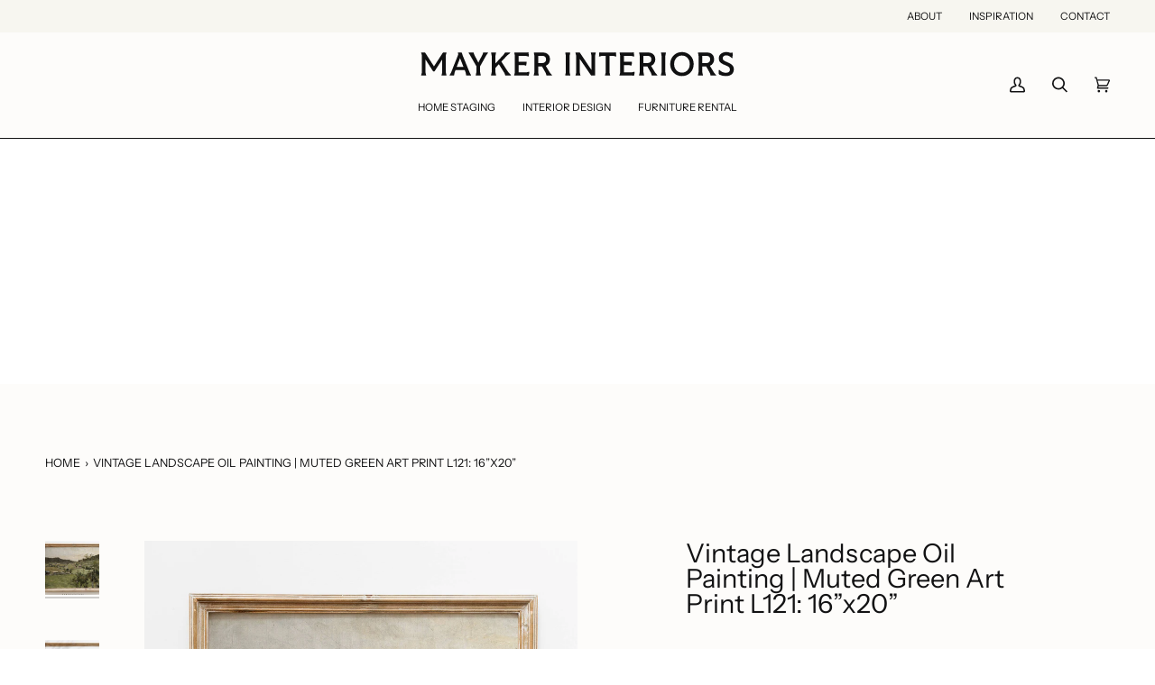

--- FILE ---
content_type: image/svg+xml
request_url: https://www.maykerinteriors.com/cdn/shop/files/mayker_wordmark-interiors-black.svg?v=1697813512&width=350
body_size: 3529
content:
<?xml version="1.0" encoding="UTF-8"?>
<svg id="Layer_1" data-name="Layer 1" xmlns="http://www.w3.org/2000/svg" viewBox="0 0 4141.33 353.24">
  <defs>
    <style>
      .cls-1 {
        fill: #101011;
        stroke-width: 0px;
      }
    </style>
  </defs>
  <path class="cls-1" d="m349.07,27.06h-38.89c-1.43,0-2.78.43-4.06,1.28-1.28.85-2.21,1.71-2.78,2.56l-115.37,175.62L73.88,30.91c-.57-1.13-1.5-2.06-2.78-2.78-1.28-.71-2.64-1.07-4.06-1.07H23.46c-1.14,0-2,.36-2.56,1.07-.58.71-.86,1.64-.86,2.78,0,.29.07.64.21,1.07.14.43.49,1.64,1.07,3.63,2.84,6.84,4.91,13.25,6.19,19.23s1.92,12.25,1.92,18.8v205.54c0,2.56-.36,5.7-1.07,9.4-.72,3.71-2.07,9.4-4.06,17.09-1.43,5.41-2.35,9.26-2.78,11.54-.43,2.28-.64,3.99-.64,5.13s.35,2.07,1.07,2.78c.71.71,1.78,1.07,3.21,1.07h55.55c1.13,0,2.14-.35,2.99-1.07.86-.71,1.28-1.64,1.28-2.78,0-.86-.15-2.14-.43-3.85-.29-1.71-1.14-4.84-2.56-9.4-2.28-8.83-3.78-15.31-4.49-19.44-.72-4.13-1.07-7.62-1.07-10.47V116.8l98.71,151.69c1.13,1.43,2.06,2.42,2.78,2.99.71.57,1.64.85,2.78.85h11.11c1.13,0,2.06-.28,2.78-.85.71-.57,1.64-1.56,2.78-2.99l98.71-151.27v161.95c0,2.85-.36,6.34-1.07,10.47-.71,4.13-2.21,10.61-4.49,19.44-1.43,4.56-2.28,7.69-2.56,9.4-.29,1.71-.43,2.99-.43,3.85,0,1.14.43,2.07,1.28,2.78.86.71,1.85,1.07,2.99,1.07h55.55c1.42,0,2.49-.35,3.21-1.07.71-.71,1.07-1.64,1.07-2.78s-.21-2.85-.64-5.13c-.43-2.28-1.36-6.12-2.78-11.54-2-7.69-3.35-13.39-4.06-17.09-.72-3.7-1.07-6.84-1.07-9.4V77.06c0-7.69.71-15.17,2.14-22.43,1.42-7.26,3.42-13.89,5.98-19.87.57-1.13.92-2.06,1.07-2.78.14-.71.21-1.35.21-1.92,0-1.14-.29-1.92-.85-2.35-.58-.43-1.43-.64-2.56-.64Z"/>
  <path class="cls-1" d="m669.97,312.5c-.29-.28-1.5-2.28-3.63-5.98-2.14-3.7-3.78-6.69-4.91-8.97-1.43-3.13-2.71-5.91-3.85-8.33-1.14-2.42-2.56-5.62-4.27-9.62l-83.75-202.11c-2-4.84-3.92-9.9-5.77-15.17-1.86-5.27-4.06-12.03-6.62-20.3-1.14-3.99-2-6.62-2.57-7.91-.57-1.28-1-2.35-1.28-3.21-.85-1.13-1.78-2.06-2.78-2.78-1-.71-2.07-1.07-3.21-1.07h-41.45c-1.14,0-2.14.36-2.99,1.07-.85.71-1.28,1.78-1.28,3.21,0,.85.28,2.21.86,4.06.57,1.86.99,3.06,1.28,3.63.85,3.14,1.35,5.27,1.5,6.41.14,1.14.21,2.28.21,3.42,0,2.28-.36,4.85-1.07,7.69-.71,2.85-1.64,5.55-2.78,8.12l-86.32,214.93c-1.43,3.14-3.14,6.7-5.13,10.68-2,3.99-4.42,8.27-7.26,12.82-5.13,9.12-8.05,14.39-8.76,15.81-.72,1.43-1.07,2.56-1.07,3.42,0,1.14.43,2.07,1.28,2.78.86.71,1.85,1.07,2.99,1.07h44.44c2.85,0,5.13-.28,6.84-.85,1.71-.57,2.84-1.56,3.42-2.99.28-.86.64-2.57,1.07-5.13.43-2.56,1.21-7.12,2.35-13.67,1.71-9.11,2.92-15.02,3.63-17.73.71-2.7,1.35-4.77,1.92-6.2l9.4-24.36h120.93l9.83,24.36c1.13,2.57,2.14,5.7,2.99,9.4.85,3.7,1.71,8.55,2.56,14.53.86,5.42,1.56,9.69,2.14,12.82.57,3.14.99,5.13,1.28,5.98.57,1.14,1.42,2.07,2.56,2.78,1.14.71,2.28,1.07,3.42,1.07h54.27c1.14,0,2.06-.35,2.78-1.07s1.07-1.5,1.07-2.35-.29-1.99-.86-3.42c-.57-1.42-1.71-3.7-3.42-6.84Zm-183.32-99.99l43.16-113.24,44.87,113.24h-88.03Z"/>
  <path class="cls-1" d="m892.18,27.06h-53.84c-1.71,0-3.06.29-4.06.85-1,.58-1.78,1.43-2.35,2.56-.29.58-.72,2-1.28,4.27-.58,2.28-1,3.99-1.28,5.13-1.14,4.27-2.21,7.69-3.21,10.26-1,2.56-2.07,4.85-3.21,6.84l-52.99,100.42-52.13-100.42c-.86-1.71-1.71-3.63-2.57-5.77-.85-2.14-1.86-4.91-2.99-8.33-.57-1.99-1.14-4.41-1.71-7.26-.58-2.84-1-4.55-1.28-5.13-.57-1.13-1.36-1.99-2.35-2.56-1-.57-2.35-.85-4.06-.85h-56.4c-1.43,0-2.5.29-3.21.85-.71.58-1.07,1.57-1.07,2.99,0,.57.28,1.43.85,2.56.57,1.14,2.99,4.56,7.26,10.26.86,1.14,2.35,3.49,4.49,7.05,2.14,3.56,4.91,8.19,8.33,13.89l81.19,140.16v74.35c0,2.56-.29,5.55-.86,8.97-.57,3.42-1.57,7.55-2.99,12.39,0,.58-.79,3.85-2.35,9.83-1.57,5.98-2.35,9.97-2.35,11.96,0,1.14.35,2.07,1.07,2.78.71.71,1.78,1.07,3.21,1.07h57.69c1.13,0,2.14-.35,2.99-1.07.85-.71,1.28-1.64,1.28-2.78,0-.86-.21-2.42-.64-4.7-.43-2.28-1.92-8.12-4.49-17.52-1.14-5.13-2-9.33-2.56-12.61-.57-3.27-.85-6.05-.85-8.33v-74.35l74.35-131.18c3.13-5.98,6.19-11.18,9.19-15.6,2.99-4.41,6.48-9.04,10.47-13.89,3.42-3.99,5.7-6.9,6.84-8.76,1.13-1.85,1.71-3.35,1.71-4.49,0-1.42-.29-2.42-.86-2.99-.57-.57-1.57-.85-2.99-.85Z"/>
  <path class="cls-1" d="m1179.75,300.11c-7.12-7.69-12.32-13.39-15.6-17.09-3.28-3.7-5.92-7.12-7.91-10.26l-84.18-128.19,71.36-74.35c3.13-3.13,6.69-6.41,10.68-9.83,3.99-3.42,10.4-8.4,19.23-14.96,5.98-4.55,9.9-7.76,11.75-9.61,1.85-1.85,2.78-3.49,2.78-4.91,0-1.13-.36-2.06-1.07-2.78-.71-.71-1.64-1.07-2.78-1.07h-58.97c-1.71,0-3.42.64-5.13,1.92-1.71,1.28-3.99,3.92-6.84,7.91-4.85,7.69-7.98,12.54-9.4,14.53-1.43,2-2.99,3.85-4.7,5.55l-104.69,111.95v-94.86c0-2.56.28-5.77.86-9.62.57-3.85,1.85-9.75,3.85-17.73,1.13-5.98,1.85-9.83,2.14-11.54.28-1.71.43-3.13.43-4.27s-.36-2.06-1.07-2.78c-.72-.71-1.78-1.07-3.21-1.07h-55.12c-1.14,0-2.14.36-2.99,1.07-.85.71-1.28,1.64-1.28,2.78,0,.57.07,1.36.21,2.35.14,1,.49,2.78,1.07,5.34.57,2.28.92,4.06,1.07,5.34.14,1.28.35,2.5.64,3.63,1.42,6.27,2.49,11.54,3.21,15.81.71,4.27,1.07,7.84,1.07,10.68v205.11c0,2.56-.29,5.55-.85,8.97-.58,3.42-1.71,8.27-3.42,14.53-2,7.69-3.21,12.6-3.63,14.74-.43,2.14-.64,3.78-.64,4.91s.35,2.07,1.07,2.78c.71.71,1.78,1.07,3.21,1.07h57.69c1.14,0,2.14-.35,2.99-1.07.86-.71,1.28-1.64,1.28-2.78s-.64-4.27-1.92-9.4c-1.28-5.13-2.21-8.69-2.78-10.68-2-9.68-3.14-15.52-3.42-17.52-.29-1.99-.43-3.85-.43-5.55v-53.41l44.87-47,69.22,108.96c2.56,3.99,4.77,8.05,6.62,12.18,1.85,4.13,3.06,7.9,3.63,11.32,1.42,5.7,2.78,9.62,4.06,11.75,1.28,2.14,2.92,3.21,4.91,3.21h65.81c1.42,0,2.42-.28,2.99-.85.57-.57.85-1.71.85-3.42,0-1.42-1.07-3.56-3.21-6.41-2.14-2.84-6.91-7.97-14.31-15.38Z"/>
  <path class="cls-1" d="m1434.85,276.61c-1.14,0-2.78.21-4.91.64s-5.06,1.22-8.76,2.35c-5.98,1.43-10.68,2.42-14.1,2.99-3.42.58-6.41.86-8.97.86h-100.42v-93.58h59.4c2.84,0,5.84.21,8.97.64,3.13.43,6.84,1.07,11.11,1.92,4.84,1.43,8.76,2.5,11.75,3.21,2.99.71,4.91,1.07,5.77,1.07,1.71,0,3.63-5.84,5.77-17.52,2.14-11.68,3.21-20.79,3.21-27.35,0-1.42-.43-2.57-1.28-3.42s-2-1.28-3.42-1.28h-101.27v-77.34h79.91c5.13,0,10.18.29,15.17.85,4.98.58,10.04,1.57,15.17,2.99,1.99.58,5.55,1.5,10.68,2.78,5.13,1.28,8.55,1.92,10.26,1.92,1.13,0,2.06-.35,2.78-1.07.71-.71,1.07-1.78,1.07-3.21l-4.27-45.3c0-1.42-.43-2.49-1.28-3.2-.86-.71-2-1.07-3.42-1.07h-1.92c-.71,0-2.07.15-4.06.43-2.28.29-4.13.5-5.55.64-1.43.15-2.71.21-3.85.21-3.14.29-7.41.58-12.82.86-5.41.29-11.54.43-18.37.43h-130.76c-1.43,0-2.5.36-3.21,1.07-.72.71-1.07,1.78-1.07,3.21,0,.57.07,1.36.21,2.35.14,1,.49,2.92,1.07,5.77.57,2,.92,3.63,1.07,4.91.14,1.28.35,2.5.64,3.63,1.13,5.42,1.99,10.19,2.56,14.32.57,4.13.85,8.05.85,11.75v209.38c0,3.14-.36,6.48-1.07,10.04-.72,3.57-1.64,7.2-2.78,10.9-.29,1.14-.64,2.35-1.07,3.63-.43,1.28-.93,3.21-1.5,5.77-.86,2.85-1.43,4.7-1.71,5.56-.29.85-.43,1.57-.43,2.14,0,1.43.49,2.56,1.5,3.42.99.85,2.2,1.28,3.63,1.28h156.82c2.84,0,5.41.07,7.69.21,2.28.14,4.41.49,6.41,1.07,3.99.57,6.55.86,7.69.86h3.42c2.56,0,5.19-6.05,7.9-18.16,2.71-12.1,4.06-21.72,4.06-28.84,0-1.42-.36-2.56-1.07-3.42-.71-.86-1.78-1.28-3.2-1.28Z"/>
  <path class="cls-1" d="m1730.12,312.93c-7.12-7.4-13.18-14.31-18.16-20.72-4.99-6.41-9.33-12.89-13.03-19.44l-44.44-73.5c17.09-6.84,30.55-17.66,40.38-32.48,9.83-14.81,14.74-31.76,14.74-50.85,0-27.06-8.27-48.64-24.78-64.74-16.53-16.09-37.89-24.14-64.1-24.14h-118.36c-1.14,0-2.14.36-2.99,1.07-.85.71-1.28,1.64-1.28,2.78s.57,4.06,1.71,8.76c1.13,4.7,1.71,7.34,1.71,7.91,1.71,8.27,2.78,14.1,3.21,17.52.43,3.42.64,6.41.64,8.97v205.11c0,2.28-.29,4.99-.85,8.12-.58,3.14-1.71,8.27-3.42,15.38-1.43,5.7-2.5,10.11-3.21,13.25-.71,3.14-1.07,5.13-1.07,5.98,0,1.14.43,2.14,1.28,2.99.86.85,1.85,1.28,2.99,1.28h57.69c1.42,0,2.49-.35,3.21-1.07s1.07-1.78,1.07-3.21c0-.57-.15-1.42-.43-2.56-.29-1.14-.86-3.27-1.71-6.41-.58-2.56-1.07-4.63-1.5-6.2-.43-1.56-.79-3.06-1.07-4.49-2-9.11-3.14-14.81-3.42-17.09-.29-2.28-.43-4.27-.43-5.98v-72.64h50.42l44.44,78.62c2.84,4.85,5.34,10.26,7.48,16.24,2.14,5.98,3.63,11.54,4.49,16.66.28,2.85.99,4.91,2.14,6.2,1.13,1.28,2.56,1.92,4.27,1.92h64.52c1.42,0,2.49-.35,3.21-1.07s1.07-1.64,1.07-2.78c0-.86-.57-2.14-1.71-3.85-1.14-1.71-2.71-3.56-4.7-5.55Zm-85.89-161.74c-9.4,8.41-22.08,12.6-38.03,12.6h-51.7v-94.01h52.56c17.37,0,30.26,3.85,38.67,11.54,8.4,7.69,12.6,19.52,12.6,35.47,0,14.53-4.7,26-14.1,34.4Z"/>
  <path class="cls-1" d="m1971.11,302.25c-2-9.68-3.14-15.52-3.42-17.52-.29-1.99-.43-3.85-.43-5.55V74.07c0-2.56.28-5.77.86-9.62.57-3.85,1.85-9.75,3.85-17.73,1.13-5.98,1.85-9.83,2.14-11.54.28-1.71.43-3.13.43-4.27s-.36-2.06-1.07-2.78c-.72-.71-1.78-1.07-3.21-1.07h-55.12c-1.14,0-2.14.36-2.99,1.07-.85.71-1.28,1.64-1.28,2.78,0,.57.07,1.36.21,2.35.14,1,.49,2.78,1.07,5.34.57,2.28.92,4.06,1.07,5.34.14,1.28.35,2.5.64,3.63,1.42,6.27,2.49,11.54,3.21,15.81.71,4.27,1.07,7.84,1.07,10.68v205.11c0,2.56-.29,5.55-.85,8.97-.58,3.42-1.71,8.27-3.42,14.53-2,7.69-3.21,12.6-3.63,14.74-.43,2.14-.64,3.78-.64,4.91s.35,2.07,1.07,2.78c.71.71,1.78,1.07,3.21,1.07h57.69c1.14,0,2.14-.35,2.99-1.07.86-.71,1.28-1.64,1.28-2.78s-.64-4.27-1.92-9.4c-1.28-5.13-2.21-8.69-2.78-10.68Z"/>
  <path class="cls-1" d="m2305.26,27.06h-55.12c-1.14,0-2.14.36-2.99,1.07-.85.71-1.28,1.64-1.28,2.78s.28,2.85.85,5.13c.57,2.28,1.56,6.13,2.99,11.54,1.71,7.12,2.99,12.89,3.85,17.31.85,4.42,1.28,7.48,1.28,9.19v180.75l-151.69-223.91c-.85-1.42-1.86-2.42-2.99-2.99-1.14-.57-2.42-.85-3.85-.85h-48.71c-1.14,0-2,.29-2.57.85-.57.58-.85,1.43-.85,2.56,0,.86.14,2,.43,3.42.28,1.43.85,3.7,1.71,6.84,3.7,13.96,5.84,22.94,6.41,26.92.57,3.99.86,8.27.86,12.82v198.7c0,2.28-.21,4.91-.64,7.9s-1.36,7.34-2.78,13.03c-2.28,8.27-3.71,13.67-4.27,16.24-.58,2.56-.86,4.56-.86,5.98,0,1.14.35,2.07,1.07,2.78.71.71,1.78,1.07,3.21,1.07h55.55c1.13,0,2.14-.35,2.99-1.07.85-.71,1.28-1.64,1.28-2.78,0-.86-.43-3.06-1.28-6.62-.85-3.56-2.14-8.61-3.85-15.17-1.43-6.26-2.35-10.9-2.78-13.89-.43-2.99-.64-5.48-.64-7.48V109.96l145.71,210.66c1.42,2.28,2.84,3.78,4.27,4.49,1.42.71,3.27,1.07,5.55,1.07h41.02c1.42,0,2.49-.35,3.21-1.07s1.07-1.92,1.07-3.63V74.07c0-3.13.43-7.05,1.28-11.75.85-4.7,1.99-9.62,3.42-14.74,1.71-6.55,2.71-10.68,2.99-12.39.28-1.71.43-3.13.43-4.27s-.36-2.06-1.07-2.78c-.72-.71-1.78-1.07-3.21-1.07Z"/>
  <path class="cls-1" d="m2574.89,28.34c-.29-1.42-.79-2.49-1.5-3.21-.71-.71-1.78-1.07-3.21-1.07-1.14,0-3.35.29-6.62.85-3.28.58-5.34.85-6.2.85-6.84.29-12.33.58-16.45.86-4.13.29-7.05.43-8.76.43h-132.47c-1.14,0-3.7-.14-7.69-.43-3.99-.28-9.4-.57-16.24-.86-.57,0-2.78-.28-6.62-.85-3.85-.57-6.34-.85-7.48-.85-1.43,0-2.5.36-3.21,1.07s-1.22,1.78-1.5,3.21l-4.27,45.72c-.29,1.43-.07,2.5.64,3.21.71.71,1.77,1.07,3.2,1.07,1.71,0,4.91-.57,9.62-1.71,4.7-1.13,7.62-1.85,8.76-2.14,5.13-1.42,9.83-2.57,14.1-3.42,4.27-.85,7.83-1.28,10.68-1.28h41.45v209.38c0,2.56-.29,5.63-.85,9.19-.58,3.57-1.57,7.77-2.99,12.61-.29,1.14-1.14,4.49-2.56,10.04-1.43,5.55-2.14,9.33-2.14,11.32,0,1.14.35,2.07,1.07,2.78.71.71,1.78,1.07,3.21,1.07h57.69c1.14,0,2.14-.35,2.99-1.07.86-.71,1.28-1.64,1.28-2.78,0-1.42-.71-4.84-2.14-10.26-1.43-5.41-2.28-8.83-2.56-10.26-1.14-4.84-2.07-9.19-2.78-13.03-.71-3.85-1.07-7.05-1.07-9.61V69.79h41.88c2.56,0,5.69.36,9.4,1.07,3.7.72,8.55,1.78,14.53,3.21,8.55,2.28,13.6,3.56,15.17,3.85,1.56.29,2.92.43,4.06.43,1.42,0,2.49-.35,3.21-1.07.71-.71.92-1.78.64-3.21l-4.27-45.72Z"/>
  <path class="cls-1" d="m2816.31,276.61c-1.14,0-2.78.21-4.91.64s-5.06,1.22-8.76,2.35c-5.98,1.43-10.68,2.42-14.1,2.99-3.42.58-6.41.86-8.97.86h-100.42v-93.58h59.4c2.84,0,5.84.21,8.97.64,3.13.43,6.84,1.07,11.11,1.92,4.84,1.43,8.76,2.5,11.75,3.21,2.99.71,4.91,1.07,5.77,1.07,1.71,0,3.63-5.84,5.77-17.52,2.14-11.68,3.21-20.79,3.21-27.35,0-1.42-.43-2.57-1.28-3.42s-2-1.28-3.42-1.28h-101.27v-77.34h79.91c5.13,0,10.18.29,15.17.85,4.98.58,10.04,1.57,15.17,2.99,1.99.58,5.55,1.5,10.68,2.78,5.13,1.28,8.55,1.92,10.26,1.92,1.13,0,2.06-.35,2.78-1.07.71-.71,1.07-1.78,1.07-3.21l-4.27-45.3c0-1.42-.43-2.49-1.28-3.2-.86-.71-2-1.07-3.42-1.07h-1.92c-.71,0-2.07.15-4.06.43-2.28.29-4.13.5-5.55.64-1.43.15-2.71.21-3.85.21-3.14.29-7.41.58-12.82.86-5.41.29-11.54.43-18.37.43h-130.76c-1.43,0-2.5.36-3.21,1.07-.72.71-1.07,1.78-1.07,3.21,0,.57.07,1.36.21,2.35.14,1,.49,2.92,1.07,5.77.57,2,.92,3.63,1.07,4.91.14,1.28.35,2.5.64,3.63,1.13,5.42,1.99,10.19,2.56,14.32.57,4.13.85,8.05.85,11.75v209.38c0,3.14-.36,6.48-1.07,10.04-.72,3.57-1.64,7.2-2.78,10.9-.29,1.14-.64,2.35-1.07,3.63-.43,1.28-.93,3.21-1.5,5.77-.86,2.85-1.43,4.7-1.71,5.56-.29.85-.43,1.57-.43,2.14,0,1.43.49,2.56,1.5,3.42.99.85,2.2,1.28,3.63,1.28h156.82c2.84,0,5.41.07,7.69.21,2.28.14,4.41.49,6.41,1.07,3.99.57,6.55.86,7.69.86h3.42c2.56,0,5.19-6.05,7.9-18.16,2.71-12.1,4.06-21.72,4.06-28.84,0-1.42-.36-2.56-1.07-3.42-.71-.86-1.78-1.28-3.2-1.28Z"/>
  <path class="cls-1" d="m3111.58,312.93c-7.12-7.4-13.18-14.31-18.16-20.72-4.99-6.41-9.33-12.89-13.03-19.44l-44.44-73.5c17.09-6.84,30.55-17.66,40.38-32.48,9.83-14.81,14.74-31.76,14.74-50.85,0-27.06-8.27-48.64-24.78-64.74-16.53-16.09-37.89-24.14-64.1-24.14h-118.36c-1.14,0-2.14.36-2.99,1.07-.85.71-1.28,1.64-1.28,2.78s.57,4.06,1.71,8.76c1.13,4.7,1.71,7.34,1.71,7.91,1.71,8.27,2.78,14.1,3.21,17.52.43,3.42.64,6.41.64,8.97v205.11c0,2.28-.29,4.99-.85,8.12-.58,3.14-1.71,8.27-3.42,15.38-1.43,5.7-2.5,10.11-3.21,13.25-.71,3.14-1.07,5.13-1.07,5.98,0,1.14.43,2.14,1.28,2.99.86.85,1.85,1.28,2.99,1.28h57.69c1.42,0,2.49-.35,3.21-1.07s1.07-1.78,1.07-3.21c0-.57-.15-1.42-.43-2.56-.29-1.14-.86-3.27-1.71-6.41-.58-2.56-1.07-4.63-1.5-6.2-.43-1.56-.79-3.06-1.07-4.49-2-9.11-3.14-14.81-3.42-17.09-.29-2.28-.43-4.27-.43-5.98v-72.64h50.42l44.44,78.62c2.84,4.85,5.34,10.26,7.48,16.24,2.14,5.98,3.63,11.54,4.49,16.66.28,2.85.99,4.91,2.14,6.2,1.13,1.28,2.56,1.92,4.27,1.92h64.52c1.42,0,2.49-.35,3.21-1.07s1.07-1.64,1.07-2.78c0-.86-.57-2.14-1.71-3.85-1.14-1.71-2.71-3.56-4.7-5.55Zm-85.89-161.74c-9.4,8.41-22.08,12.6-38.03,12.6h-51.7v-94.01h52.56c17.37,0,30.26,3.85,38.67,11.54,8.4,7.69,12.6,19.52,12.6,35.47,0,14.53-4.7,26-14.1,34.4Z"/>
  <path class="cls-1" d="m3226.52,302.25c-2-9.68-3.14-15.52-3.42-17.52-.29-1.99-.43-3.85-.43-5.55V74.07c0-2.56.28-5.77.86-9.62.57-3.85,1.85-9.75,3.85-17.73,1.13-5.98,1.85-9.83,2.14-11.54.28-1.71.43-3.13.43-4.27s-.36-2.06-1.07-2.78c-.72-.71-1.78-1.07-3.21-1.07h-55.12c-1.14,0-2.14.36-2.99,1.07-.85.71-1.28,1.64-1.28,2.78,0,.57.07,1.36.21,2.35.14,1,.49,2.78,1.07,5.34.57,2.28.92,4.06,1.07,5.34.14,1.28.35,2.5.64,3.63,1.42,6.27,2.49,11.54,3.21,15.81.71,4.27,1.07,7.84,1.07,10.68v205.11c0,2.56-.29,5.55-.85,8.97-.58,3.42-1.71,8.27-3.42,14.53-2,7.69-3.21,12.6-3.63,14.74-.43,2.14-.64,3.78-.64,4.91s.35,2.07,1.07,2.78c.71.71,1.78,1.07,3.21,1.07h57.69c1.14,0,2.14-.35,2.99-1.07.86-.71,1.28-1.64,1.28-2.78s-.64-4.27-1.92-9.4c-1.28-5.13-2.21-8.69-2.78-10.68Z"/>
  <path class="cls-1" d="m3440.17,20.65c-43.3,0-79.69,14.82-109.18,44.44-29.48,29.63-44.23,66.81-44.23,111.53s14.67,82.62,44.01,111.95c29.34,29.35,66.09,44.01,110.25,44.01s80.05-14.67,109.39-44.01c29.34-29.34,44.01-66.66,44.01-111.95s-14.89-81.9-44.65-111.53c-29.77-29.62-66.31-44.44-109.6-44.44Zm74.35,235.66c-19.09,20.94-43.59,31.41-73.5,31.41s-54.56-10.47-73.93-31.41c-19.37-20.94-29.06-47.5-29.06-79.69s9.68-58.39,29.06-79.48c19.37-21.08,43.73-31.62,73.07-31.62s53.84,10.61,73.5,31.83c19.65,21.23,29.48,47.64,29.48,79.27s-9.55,58.75-28.63,79.69Z"/>
  <path class="cls-1" d="m3883.28,312.93c-7.12-7.4-13.18-14.31-18.16-20.72-4.99-6.41-9.33-12.89-13.03-19.44l-44.44-73.5c17.09-6.84,30.55-17.66,40.38-32.48,9.83-14.81,14.74-31.76,14.74-50.85,0-27.06-8.27-48.64-24.78-64.74-16.53-16.09-37.89-24.14-64.1-24.14h-118.36c-1.14,0-2.14.36-2.99,1.07-.85.71-1.28,1.64-1.28,2.78s.57,4.06,1.71,8.76c1.13,4.7,1.71,7.34,1.71,7.91,1.71,8.27,2.78,14.1,3.21,17.52.43,3.42.64,6.41.64,8.97v205.11c0,2.28-.29,4.99-.85,8.12-.58,3.14-1.71,8.27-3.42,15.38-1.43,5.7-2.5,10.11-3.21,13.25-.71,3.14-1.07,5.13-1.07,5.98,0,1.14.43,2.14,1.28,2.99.86.85,1.85,1.28,2.99,1.28h57.69c1.42,0,2.49-.35,3.21-1.07s1.07-1.78,1.07-3.21c0-.57-.15-1.42-.43-2.56-.29-1.14-.86-3.27-1.71-6.41-.58-2.56-1.07-4.63-1.5-6.2-.43-1.56-.79-3.06-1.07-4.49-2-9.11-3.14-14.81-3.42-17.09-.29-2.28-.43-4.27-.43-5.98v-72.64h50.42l44.44,78.62c2.84,4.85,5.34,10.26,7.48,16.24,2.14,5.98,3.63,11.54,4.49,16.66.28,2.85.99,4.91,2.14,6.2,1.13,1.28,2.56,1.92,4.27,1.92h64.52c1.42,0,2.49-.35,3.21-1.07s1.07-1.64,1.07-2.78c0-.86-.57-2.14-1.71-3.85-1.14-1.71-2.71-3.56-4.7-5.55Zm-85.89-161.74c-9.4,8.41-22.08,12.6-38.03,12.6h-51.7v-94.01h52.56c17.37,0,30.26,3.85,38.67,11.54,8.4,7.69,12.6,19.52,12.6,35.47,0,14.53-4.7,26-14.1,34.4Z"/>
  <path class="cls-1" d="m4105.47,196.06c-10.54-13.25-31.77-26.99-63.67-41.24-2-.85-7.98-3.42-17.95-7.69-9.97-4.27-17.67-7.83-23.07-10.68-8.83-4.84-15.24-10.04-19.23-15.6-3.99-5.55-5.98-11.75-5.98-18.59,0-11.96,4.06-21.43,12.18-28.42,8.12-6.98,19.58-10.47,34.4-10.47,10.26,0,20.15,1.86,29.7,5.55,9.54,3.71,21.15,11.26,34.83,22.65,3.99,3.42,6.62,5.49,7.91,6.2,1.28.71,2.35,1.07,3.2,1.07,1.14,0,2.14-.35,2.99-1.07.86-.71,1.42-1.78,1.71-3.21.86-4.84,1.56-10.61,2.14-17.31.57-6.69.85-12.61.85-17.73,0-6.55-.07-12.1-.21-16.67-.15-4.55-.5-8.4-1.07-11.54-.29-1.42-.71-2.49-1.28-3.21-.58-.71-1.57-1.07-2.99-1.07-.85,0-1.78.15-2.78.43-1,.29-2.78.72-5.34,1.28-2.28.86-4.56,1.43-6.84,1.71-2.28.29-4.7.43-7.26.43s-6.48-.85-11.75-2.56c-5.27-1.71-8.48-2.71-9.62-2.99-5.41-1.71-10.83-2.92-16.24-3.63-5.41-.71-11.11-1.07-17.09-1.07-29.06,0-52.77,7.69-71.15,23.07-18.37,15.38-27.56,34.33-27.56,56.83,0,20.23,5.05,36.61,15.17,49.14,10.11,12.54,29.98,25.07,59.61,37.6.85.29,7.33,2.92,19.44,7.9,12.1,4.99,21,9.19,26.71,12.61,8.83,5.13,15.17,10.9,19.01,17.31,3.85,6.41,5.77,14.17,5.77,23.29,0,13.96-4.35,24.36-13.03,31.19-8.69,6.84-21.73,10.26-39.1,10.26-14.53,0-28.28-2.49-41.23-7.48-12.97-4.98-26.57-13.6-40.81-25.85-2.57-1.99-4.35-3.35-5.34-4.06-1-.71-1.78-1.07-2.35-1.07s-1,.15-1.28.43-.58.72-.86,1.28c-1.14,2.85-2.14,7.05-2.99,12.61-.85,5.55-1.28,10.61-1.28,15.17,0,7.12.64,13.67,1.92,19.65,1.28,5.98,2.78,9.55,4.49,10.68,13.1,7.12,27.13,12.47,42.09,16.02,14.96,3.56,31.12,5.34,48.5,5.34,31.33,0,56.26-7.76,74.78-23.29,18.52-15.52,27.78-36.96,27.78-64.31,0-19.37-5.28-35.68-15.81-48.93Z"/>
</svg>